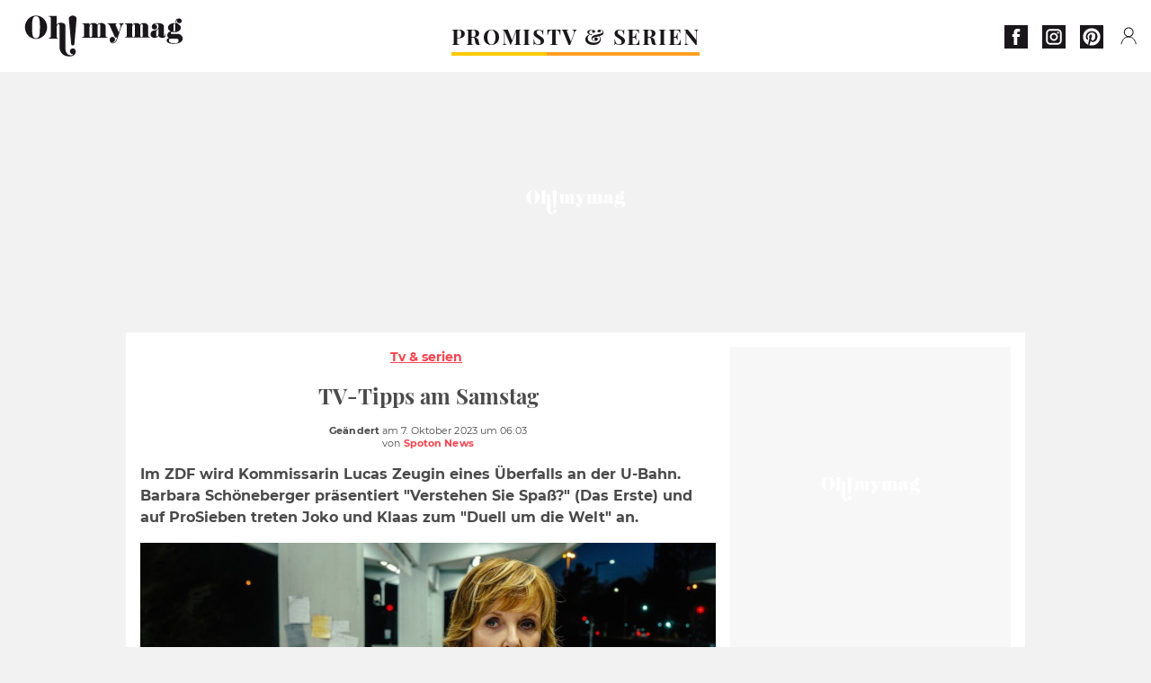

--- FILE ---
content_type: text/html; charset=UTF-8
request_url: https://www.ohmymag.de/tv-serien/tv-tipps-am-samstag_art24842.html
body_size: 62084
content:
 <!DOCTYPE html><html lang="de"><head prefix="og: http://ogp.me/ns# fb: http://ogp.me/ns/fb# article: http://ogp.me/ns/article#"><meta charset="UTF-8"/><meta name="viewport" content="width=device-width, initial-scale=1"><meta name="google-site-verification" content="rAef73cSudep0ILlbAZnQCZXKF7GYKYZ7MvhDNKKOwY" /><meta name="p:domain_verify" content="ed60dfd024b273098738c0d069e76a94"/><link rel="manifest" href="https://www.ohmymag.de/manifest.json"><meta name="theme-color" content="#f7434f"><link rel="shortcut icon" href="https://www.ohmymag.de/assets/img/favicons/omm/favicon.ico"><link rel="icon" type="image/svg+xml" href="https://www.ohmymag.de/assets/img/favicons/omm/favicon-16x16.svg"><link href="https://cdn.privacy-mgmt.com/" rel="preconnect" crossorigin="anonymous"><link href="https://ohmymag-de-v3.ohmymag.de" rel="preconnect" crossorigin="anonymous"><link href="https://www.googletagmanager.com" rel="preconnect" crossorigin><link href="https://securepubads.g.doubleclick.net/" rel="preconnect" crossorigin><link href="https://mcdp-chidc2.outbrain.com" rel="preconnect" crossorigin><link href="https://log.outbrainimg.com" rel="preconnect" crossorigin><link href="http://tr.outbrain.com/" rel="preconnect" crossorigin><link href="https://cherry.img.pmdstatic.net/" rel="preconnect" crossorigin><link href="https://cherry.img.pmdstatic.net/" rel="preconnect" crossorigin><link rel="preload" href="https://www.ohmymag.de/assets/fonts/Montserrat-Regular.woff2?display=swap" as="font" type="font/woff2" crossorigin="anonymous" /><link rel="preload" href="https://www.ohmymag.de/assets/fonts/Montserrat-Black.woff2?display=swap" as="font" type="font/woff2" crossorigin="anonymous" /><link rel="preload" href="https://www.ohmymag.de/assets/fonts/Montserrat-Bold.woff2?display=swap" as="font" type="font/woff2" crossorigin="anonymous" /><link rel="preload" href="https://www.ohmymag.de/assets/fonts/PlayfairDisplay-Bold.woff2?display=swap" as="font" type="font/woff2" crossorigin="anonymous" /><link rel="preload" href="https://www.ohmymag.de/assets/fonts/PlayfairDisplay-BlackItalic.woff2?display=swap" as="font" type="font/woff2" crossorigin="anonymous" /><link rel="preload" href="https://cherry.img.pmdstatic.net/fit/https.3A.2F.2Fimg.2Eohmymag.2Ede.2Fs3.2Fdeomm.2F1024.2Ftv-tipps.2Fdefault_2023-10-07_4dbe8ef3-4c17-4e07-9c96-02a14b0fe8d6.2Ejpeg/640x360/quality/80/thumbnail.jpg" media="(max-width: 820px)" as="image" fetchpriority="high"><link rel="preload" href="https://cherry.img.pmdstatic.net/fit/https.3A.2F.2Fimg.2Eohmymag.2Ede.2Fs3.2Fdeomm.2F1280.2Ftv-tipps.2Fdefault_2023-10-07_4dbe8ef3-4c17-4e07-9c96-02a14b0fe8d6.2Ejpeg/1280x720/quality/80/thumbnail.jpg" media="(min-width: 821px)" as="image" fetchpriority="high"><link rel="preconnect" href="https://www.ohmymag.de/xhr/popup/category" as="fetch" crossorigin="anonymous" ><link rel="preconnect" href="https://www.ohmymag.de/xhr/popup/contact" as="fetch" crossorigin="anonymous" ><link rel="stylesheet" href="https://www.ohmymag.de/assets/two/omm/common.css?t=b0cfa7c51c8b" /><link rel="stylesheet" href="https://www.ohmymag.de/assets/two/omm/article.css?t=42a3ff1d98e2" /><style> .promis { --theme-channel: #FDC900; } .tv-serien-co { --theme-channel: #ffa024; } </style><meta property="fb:app_id" content="158483417502010"><meta property="fb:admins" content="654691368"><meta property="fb:pages" content="998966263463586"><meta property="og:title" content="TV-Tipps am Samstag"><meta property="og:type" content="article"><meta property="og:image" content="https://cherry.img.pmdstatic.net/fit/https.3A.2F.2Fimg.2Eohmymag.2Ede.2Fs3.2Fdeomm.2F1280.2Ftv-tipps.2Fdefault_2023-10-07_4dbe8ef3-4c17-4e07-9c96-02a14b0fe8d6.2Ejpeg/1200x675/quality/80/thumbnail.jpg"><meta property="og:image:width" content="1200"><meta property="og:image:height" content="675"><meta property="og:url" content="https://www.ohmymag.de/tv-serien/tv-tipps-am-samstag_art24842.html"><meta property="og:description" content="Im ZDF wird Kommissarin Lucas Zeugin eines Überfalls an der U-Bahn. Barbara Schöneberger präsentiert &quot;Verstehen Sie Spaß?&quot; (Das Erste) und auf ProSieben treten Joko und K…"><meta property="og:locale" content="de_DE"><meta property="og:site_name" content="Ohmymag Deutschland"><meta property="article:published_time" content="2023-10-07T06:01:17+02:00"><meta property="article:modified_time" content="2023-10-07T06:03:17+02:00"><meta property="article:section" content="TV & Serien"><meta property="article:tag" content="TV-Tipps"><meta property="article:tag" content="Vorschau"><meta name="twitter:card" content="summary_large_image"><meta name="twitter:title" content="TV-Tipps am Samstag…"><meta name="twitter:description" content="Im ZDF wird Kommissarin Lucas Zeugin eines Überfalls an der U-Bahn. Barbara Schöneberger präsentiert &quot;Verstehen Sie Spaß?&quot; (Das Erste) und auf ProSieben treten Joko und K…"><meta name="twitter:image" content="https://cherry.img.pmdstatic.net/fit/https.3A.2F.2Fimg.2Eohmymag.2Ede.2Fs3.2Fdeomm.2F1280.2Ftv-tipps.2Fdefault_2023-10-07_4dbe8ef3-4c17-4e07-9c96-02a14b0fe8d6.2Ejpeg/1200x675/quality/80/thumbnail.jpg"><meta name="description" content="Im ZDF wird Kommissarin Lucas Zeugin eines Überfalls an der U-Bahn. Barbara Schöneberger präsentiert &quot;Verstehen Sie Spaß?&quot; (Das Erste) und auf ProSieben treten Joko und K…"><meta name="robots" content="index,follow,max-snippet:-1,max-image-preview:large,max-video-preview:-1"><meta name="news_keywords" content="TV-Tipps,Vorschau"><title>TV-Tipps am Samstag</title><link href="https://www.ohmymag.de/tv-serien/tv-tipps-am-samstag_art24842.html" rel="canonical"><script type="application/ld+json">{"@context":"https:\/\/schema.org","@type":"NewsArticle","headline":"TV-Tipps am Samstag","articleBody":"20:15 Uhr, ZDF, Kommissarin Lucas: Helden wie wir, KrimiWährend Ellen Lucas (Ulrike Kriener) in der U-Bahn sitzt, wird sie auf dem belebten Bahnsteig Zeugin eines Tumults. Ihr Zug fährt ab, während draußen eine Frau gegen zwei Männer um ihr Leben kämpft. Kurz darauf steht Kommissarin Lucas auf demselben Bahnsteig. Die Frau liegt tot vor ihr - ihr nächster Fall. Hätte Lucas sie retten können, wenn sie schneller reagiert hätte? Die Notbremse gezogen hätte? Dazwischengegangen wäre?20:15 Uhr, Das Erste, Verstehen Sie Spaß?, ShowBarbara Schöneberger präsentiert eine neue Ausgabe der großen Samstagabendshow. Im Mittelpunkt stehen neben den neuesten Spaßfilmen mit versteckter Kamera zahlreiche prominente Gäste, darunter Guido Maria Kretschmer, Hazel Brugger und Max Raabe mit dem Palastorchester, die den Titelsong von \"Babylon Berlin\" präsentieren werden.20:15 Uhr, RTL zwei, Inception, Sci-Fi-ThrillerDom Cobb (Leonardo DiCaprio) hat sich darauf spezialisiert, in die Träume von Industriellen einzudringen, ihnen Wirtschaftsgeheimnisse zu stehlen und gewinnbringend zu verkaufen. Der Großindustrielle Saito heuert Cobb für seinen letzten Job an: Diesmal soll er dem Konkurrenten des Auftraggebers eine schlechte Idee einpflanzen. Doch Cobb und sein Team stoßen bei dieser ungewöhnlichen Mission auf heftigen, lebensbedrohlichen Widerstand.20:15 Uhr, ProSieben, Das Duell um die Welt - Team Joko gegen Team Klaas, ShowDer epische Kampf um den Weltmeistertitel geht in eine neue Runde. Joko & Klaas duellieren sich in eigens zusammengestellten Teams rund um den Globus. Welches Team beweist Mut, Kraft und Willensstärke? Wer stellt für das Team seines Gegners die größten Herausforderungen? Die Reiserouten und Aufgaben werden jeweils durch den Gegner festgelegt. Die Entscheidungen über Triumph oder Niederlage fallen dann im Studio zwischen Joko & Klaas. Wer wird am Ende neuer Weltmeister?20:15 Uhr, RTL, Mario Barth live! Männer sind Frauen, manchmal aber auch... vielleicht, ComedyWer behält den Überblick, wenn in allen Lebensbereichen ständig hinterfragt wird, was man sagen, tun oder essen darf? Davon bleibt auch Mario Barth nicht verschont. In seinem aktuellen Bühnenprogramm teilt der Top-Comedian auf unnachahmliche Weise seine jüngsten Alltagsbeobachtungen mit dem Publikum. Ob die Begegnung mit der Powerveganerin beim Grillabend, das Chaos im Kreißsaal oder die Leiden als Beifahrer mit seiner Freundin am Steuer - Barth bringt sie alle auf seine humorvolle Art auf die Bühne.","author":{"@type":"Person","name":"Spoton News"},"publisher":{"@type":"Organization","name":"Ohmymag Deutschland","url":"https:\/\/www.ohmymag.de\/","logo":{"@type":"ImageObject","url":"https:\/\/www.ohmymag.de\/assets\/img\/omm.png"},"sameAs":["https:\/\/www.facebook.com\/OhmymagDE\/","https:\/\/www.instagram.com\/ohmymag.de\/","https:\/\/www.pinterest.com\/ohmymag_de\/"]},"image":{"@type":"ImageObject","url":"https:\/\/cherry.img.pmdstatic.net\/fit\/https.3A.2F.2Fimg.2Eohmymag.2Ede.2Fs3.2Fdeomm.2F1280.2Ftv-tipps.2Fdefault_2023-10-07_4dbe8ef3-4c17-4e07-9c96-02a14b0fe8d6.2Ejpeg\/1200x675\/quality\/80\/thumbnail.jpg","width":1200,"height":675},"mainEntityOfPage":{"@type":"WebPage","@id":"https:\/\/www.ohmymag.de\/tv-serien\/tv-tipps-am-samstag_art24842.html","breadcrumb":{"@type":"BreadcrumbList","itemListElement":[{"@type":"ListItem","position":1,"name":"TV & Serien","item":"https:\/\/www.ohmymag.de\/tv-serien"},{"@type":"ListItem","position":2,"name":"TV-Tipps","item":"https:\/\/www.ohmymag.de\/tag\/tv-tipps"}]}},"datePublished":"2023-10-07T06:01:17+02:00","url":"https:\/\/www.ohmymag.de\/tv-serien\/tv-tipps-am-samstag_art24842.html","thumbnailUrl":"https:\/\/cherry.img.pmdstatic.net\/fit\/https.3A.2F.2Fimg.2Eohmymag.2Ede.2Fs3.2Fdeomm.2F480.2Ftv-tipps.2Fdefault_2023-10-07_4dbe8ef3-4c17-4e07-9c96-02a14b0fe8d6.2Ejpeg\/480x270\/quality\/80\/thumbnail.jpg","articleSection":"TV & Serien","creator":{"@type":"Person","name":"Spoton News"},"keywords":["TV-Tipps","Vorschau"],"description":"Im ZDF wird Kommissarin Lucas Zeugin eines Überfalls an der U-Bahn. Barbara Schöneberger präsentiert \"Verstehen Sie Spaß?\" (Das Erste) und auf ProSieben treten Joko und Klaas zum \"Duell um die Welt\" an.","dateModified":"2023-10-07T06:03:17+02:00"}</script><script> window.cherryStore = { assetsPath: "https://www.ohmymag.de/assets/", imgPath: "https://www.ohmymag.de/assets/img/", environments: { pageName: "page-article", pageType: "type-text", ajax: !!"", device: "desktop", mobile: !!"", tablet: !!"", desktop: !!"1", bot: !!"", env: "prod", }, website: { abbr: "OMMDE", theme: "two", code_lang: "de_DE", country: "DE", lang: "de", host: "www.ohmymag.de", prefix: "omm", group: "Ohmymag", group_prefix: "omm", }, analytics: { dimensions: {"dimension2":"text","dimension3":"www","dimension5":24842,"dimension6":"TV Serien","dimension9":"web","dimension10":"Other","dimension16":"L","dimension17":5,"dimension24":"text","dimension26":"95fd9d68-c90d-476f-b99d-2adc521ee8a4"}, metrics: "", }, urls: { contact: "https://www.ohmymag.de/xhr/contact/", popup: "https://www.ohmymag.de/xhr/popup/", podcasts: "", }, trackings: {"ividence":false,"firefly":"\/\/fly.ohmymag.de\/","mediego":false,"mediarithmics":"pm-ohmymag-de","facebook":"1016216741814975","facebook_pages":"998966263463586","facebook_app_id":"158483417502010","facebook_admin_id":"654691368","twitter":"nygei","analytics":"UA-70272366-2","sticky":true,"ias":"10763","snapchat":"8c9e6c94-a168-47f9-930b-d1e003076be8","taboola":"1644220","tradedoubler":false,"adways":"2gbvkGd","mediametrie":false,"estatNetMeasur":false,"adrock":"f383a853-f205-46d2-9aa5-7a61812c5afe","squadata":false,"comscore":"19763370","skimlinks":false,"ab_tasty":false,"id5":"169","confiant":"NJJp-JaWVAuzzBULb9NCdlIRzgg","pandg":false,"searchconsole":"rAef73cSudep0ILlbAZnQCZXKF7GYKYZ7MvhDNKKOwY","outbrain":"006add8f2d8cc8a60e8f3b71463b028003,005cec9f7f96bae12feb6a8aa75c823f61,004c4e978a282f3d18936c48a35c31f2ce,00776e66133c6b9388e60c90fe660fd53d,00531bd4df222ae4c54cdf3d0fa682e916,004ff6c6be1239b288562e36a466c959bb,003891eec21b7ba5ff7a898aba53a6fe89,00c857bd48ada55aad1aea18c3281e585c,0066b802ec8bbf3c015dddbf270ba3c222,00677a82d708370adfed1ef0125c9a317b","criteo":false,"nonliCode":"1432","nonliUrl":"https:\/\/l.ohmymag.de\/sdk.js"}, pwa: {"enabled":"1"}, batch: {"vapidPublicKey":"BAcGHtDdCc0Qs6\/uG2mbmK07d7+UtdDIJyxAq6jcf5IrISrligI4jHioGiLzleN3UjwwLuvBn3e1u+Br9vnaaUg=","newsVapidPublicKey":"BIrXoG6bUmfJqdkAag5eSQOyMmSR0M7ygT+FuOg\/TkaN\/tuynCOALckwt\/YpEreWJCYpQpgMCmtb0haXsGPu0JY=","authKey":"2.q\/m8LADtsFmeGbQ2Qxt8R3r5SdHGMdzsmH5nX+NNALo=","newsAuthKey":"2.LQRfnf5caWJNG3ozIiTh\/mfWPSDm5dHPc2IGsWtc8TM=","subdomain":"ohmymag.de","newsSubdomain":"news.ohmymag.de","apiKey":"CA5402D278E543BB9F5C0E85712BBB21","newsApiKey":"BD0B5E9C997A464D99A96BA99A82C788","text":"Verpassen Sie keine unserer Neuigkeiten!","positiveSubBtnLabel":"Abonnieren Sie","negativeBtnLabel":"Nein danke","backgroundColor":"#f7434f","hoverBackgroundColor":"#f7434f","textColor":"#FFFFFF"}, gdpr: {"cdn":"https:\/\/ohmymag-de-v3.ohmymag.de","privacy_manager":"371922","notice_url":false,"confirmation":false,"consent_scroll":false}, pmc: {"env":false,"starter":false,"bookmark":false,"coreads":"https:\/\/tra.scds.pmdstatic.net\/advertising-core\/5\/core-ads.js","newsletter":false,"notifications":false}, abtest: {"enable":false,"conditions":null,"apply":false,"status":0}, isNewsDomain: 0 }; </script><script> cherryStore['article'] = { id: "24842", name: "TV\u002DTipps\u0020am\u0020Samstag", type: "text", url: "https://www.ohmymag.de/tv-serien/tv-tipps-am-samstag_art24842.html", description: "Im\u0020ZDF\u0020wird\u0020Kommissarin\u0020Lucas\u0020Zeugin\u0020eines\u0020\u00DCberfalls\u0020an\u0020der\u0020U\u002DBahn.\u0020Barbara\u0020Sch\u00F6neberger\u0020pr\u00E4sentiert\u0020\u0022Verstehen\u0020Sie\u0020Spa\u00DF\u003F\u0022\u0020\u0028Das\u0020Erste\u0029\u0020und\u0020auf\u0020ProSieben\u0020treten\u0020Joko\u0020und\u0020Klaas\u0020zum\u0020\u0022Duell\u0020um\u0020die\u0020Welt\u0022\u0020an.", publishDate: "2023-10-07T06:01:17+02:00", author: "Spoton News", category: { label: "TV &amp; Serien", slug: "tv-serien" }, firstTag: "TV-Tipps", urlSlug: "tv-tipps-am-samstag_art24842.html", brandSafety: false, keywords: [ "TV-Tipps","Vorschau" ], pictures: [ { url: 'https:https://img.ohmymag.de/s3/deomm/tv-tipps/default_2023-10-07_4dbe8ef3-4c17-4e07-9c96-02a14b0fe8d6.jpeg', height: 563, width: 1000 }, ], tags: [ {url: 'https://www.ohmymag.de/tag/tv-tipps', name: 'TV-Tipps', slug: 'tv-tipps'}, {url: 'https://www.ohmymag.de/tag/vorschau', name: 'Vorschau', slug: 'vorschau'}, ], scripts: {"urls":[],"inline":[]}, media: null, news: 0, player: false, canals: ["Bundle News","FlipBoard","Google Actualit\u00e9s","Opera News","Sony","Squid App","Upday","Verizon","Organique"], }; </script></head><body class="desktop page-article type-text" data-pmc-starter-conf='{"ua":"UA-70272366-2"}'><header class="header"><nav class="navbar"><ul class="navigation"><li><div class="navbar__button navbar__button--menu btn-menu"></div></li><li class="navbar__logo"><a href="https://www.ohmymag.de/" class="navbar__button navbar__button--logo" title="Ohmymag Deutschland"></a></li><li class="topbar"><div class="topbar__socials"><ul><li><a class="topbar__socials--facebook" title="Ohmymag Deutschland" target="_blank" rel="noopener nofollow" href="https://www.facebook.com/OhmymagDE/"></a></li><li><a class="topbar__socials--instagram" title="Ohmymag Deutschland" target="_blank" rel="noopener nofollow" href="https://www.instagram.com/ohmymag.de/"></a></li><li><a class="topbar__socials--pinterest" title="Ohmymag Deutschland" target="_blank" rel="noopener nofollow" href="https://www.pinterest.com/ohmymag_de/"></a></li></ul></div><div class="navbar__button navbar__button--pmc pmc-authentification" id="pmc-auth"><span>Connexion</span></div><div class="navbar__button navbar__button--pmc" id="pmc-account"><span>Mon compte</span><div class="navbar__button navbar__button--pmc__dropdown"><ul><li class="pmc-profile">Mon profil</li><li class="pmc-custom-link" data-path="bookmark">Mes favoris</li><li class="pmc-local-link" data-path="notifications">Notifications</li><li class="pmc-auth-logout">Déconnexion</li></ul></div></div></li></ul></nav><div class="popup popup-menu popup--close"><div class="popup__overlay"></div><nav class="menu-website"><ul class="menu-website__categories"><li class="menu-website__category menu-website__category--children promis"><a href="https://www.ohmymag.de/promis" class="menu-website__title" >PROMIS</a><div class="menu-website__button"></div><ul class="menu-website__subcategories"><li><a href="https://www.ohmymag.de/promis/deutschland" class="menu-website__subtitle" >DEUTSCHLAND</a></li><li><a href="https://www.ohmymag.de/promis/international" class="menu-website__subtitle" >INTERNATIONAL</a></li><li><a href="https://www.ohmymag.de/promis/royals" class="menu-website__subtitle" >ROYALS</a></li><li class="empty"></li></ul></li><li class="menu-website__category tv-serien-co"><a href="https://www.ohmymag.de/tv-serien" class="menu-website__title" >TV &amp; SERIEN </a><div class="menu-website__button"></div></li></ul><ul class="menu-website__links"><li class="menu-website--newsletter"><div class="menu-website__link newsletter-open" data-origin="menu">Newsletter</div></li><li><a class="menu-website__link" href="https://www.ohmymag.de/about-us.html">Über uns</a></li><li><a class="menu-website__link" href="https://www.prismamedia.com/terms-de/" target="_blank">Impressum</a></li><li><div class="menu-website__link popup-contact--trigger">Kontakt</div></li></ul></nav></div></header><div class="special" id="special-container"><div class="ads-core-placer" id="special" data-ads-core='{"device": "desktop,tablet,mobile", "type": "Out-Of-Banner"}'></div></div><div class="data_tester" id="data_tester-container"><div class="ads-core-placer" id="data_tester" data-ads-core='{"device": "desktop,tablet,mobile", "type": "Out-Of-Banner2"}'></div></div><div class="interstitial" id="interstitial-container"><div class="ads-core-placer" id="interstitial" data-ads-core='{"device": "desktop,tablet,mobile", "type": "Postitiel"}'></div></div><div class="postitiel_v2" id="postitiel_v2-container"><div class="ads-core-placer" id="postitiel_v2" data-ads-core='{"device": "desktop,tablet,mobile", "type": "Postitiel_V2"}'></div></div><div class="footer-web" id="footer_web-container"><div class="ads-core-placer" id="footer_web" data-ads-core='{"device": "desktop,tablet,mobile", "type": "footer-web"}'></div></div><section id="corps" class="article-container navbar--fix"><div class="coreads-skin-wrapper"><div class="placeholder-ad placeholder-ad--banner desktop-ad tablet-ad" id="banner-container"><div class="ads-core-placer" id="banner" data-ads-core='{"device": "desktop,tablet", "type": "Banniere-Haute"}'></div></div></div><article class="site_content post article layout-grid " data-id="24842" data-bone-id="95fd9d68-c90d-476f-b99d-2adc521ee8a4"><div class="layout-grid__inner post-grid-order"><div data-grid-order="content" class="layout-grid__cell layout-grid__cell--span-8-desktop"><div class="post-breadcrumb"><nav class="breadcrumb"><a href="https://www.ohmymag.de/tv-serien">Tv &amp; serien</a></nav></div><h1 class="post-title">TV-Tipps am Samstag</h1><div class="post-author"><div><div><span class="post-author--bold">Geändert </span><span><time datetime="2023-10-07T06:03:17+02:00">am 7. Oktober 2023 um 06:03</time></span></div><span class="post-author"> von </span><span class="post-author--nickname">Spoton News </span></div></div><div class="post-summary"><p>Im ZDF wird Kommissarin Lucas Zeugin eines Überfalls an der U-Bahn. Barbara Schöneberger präsentiert "Verstehen Sie Spaß?" (Das Erste) und auf ProSieben treten Joko und Klaas zum "Duell um die Welt" an.</p></div><figure class="post-figure"><picture><source srcset="https://cherry.img.pmdstatic.net/fit/https.3A.2F.2Fimg.2Eohmymag.2Ede.2Fs3.2Fdeomm.2F1024.2Ftv-tipps.2Fdefault_2023-10-07_4dbe8ef3-4c17-4e07-9c96-02a14b0fe8d6.2Ejpeg/640x360/quality/80/thumbnail.jpg 1x" media="(max-width: 820px)"><source srcset="https://cherry.img.pmdstatic.net/fit/https.3A.2F.2Fimg.2Eohmymag.2Ede.2Fs3.2Fdeomm.2F1280.2Ftv-tipps.2Fdefault_2023-10-07_4dbe8ef3-4c17-4e07-9c96-02a14b0fe8d6.2Ejpeg/1280x720/quality/80/thumbnail.jpg 1x" media="(min-width: 821px)"><img srcset="https://cherry.img.pmdstatic.net/fit/https.3A.2F.2Fimg.2Eohmymag.2Ede.2Fs3.2Fdeomm.2F1024.2Ftv-tipps.2Fdefault_2023-10-07_4dbe8ef3-4c17-4e07-9c96-02a14b0fe8d6.2Ejpeg/640x360/quality/80/thumbnail.jpg" alt="TV-Tipps am Samstag" class="post-figure__img" src="[data-uri]"></picture><div class="post-figure__copyright">&copy; ZDF/Hendrik Heiden</div><figcaption class="post-figure__title">TV-Tipps am Samstag</figcaption></figure><div class="layout-grid__cell"></div><div class="post-social"><div class="button-share"><div class="button-share__bar"><a href="https://www.facebook.com/sharer/sharer.php?u=https%3A%2F%2Fwww.ohmymag.de%2Ftv-serien%2Ftv-tipps-am-samstag_art24842.html" rel="nofollow noopener" target="_blank" class="button-share__media button-share__media--facebook" data-share="facebook" title="Auf Facebook teilen"></a><a href="mailto:?subject=TV-Tipps am Samstag&amp;body=https%3A%2F%2Fwww.ohmymag.de%2Ftv-serien%2Ftv-tipps-am-samstag_art24842.html" rel="nofollow noopener" class="button-share__media button-share__media--mail" data-share="mail" title="Als Mail versenden"></a><a href="https://www.beloud.com/share?url=https%3A%2F%2Fwww.ohmymag.de%2Ftv-serien%2Ftv-tipps-am-samstag_art24842.html" rel="nofollow noopener" target="_blank" class="button-share__media button-share__media--beloud" data-share="beloud" title="Auf Flipboard teilen"></a><a href="https://twitter.com/share?text=TV-Tipps+am+Samstag&amp;url=https%3A%2F%2Fwww.ohmymag.de%2Ftv-serien%2Ftv-tipps-am-samstag_art24842.html&amp;via=Ohmymag+Deutschland" rel="nofollow noopener" target="_blank" class="button-share__media button-share__media--twitter" data-share="twitter" title="Tweeter"></a><a href="https://pinterest.com/pin/create/button/?url=https%3A%2F%2Fwww.ohmymag.de%2Ftv-serien%2Ftv-tipps-am-samstag_art24842.html&amp;media=https%3A%2F%2Fimg.ohmymag.de%2Fs3%2Fdeomm%2F1024%2Ftv-tipps%2Fdefault_2023-10-07_4dbe8ef3-4c17-4e07-9c96-02a14b0fe8d6.jpeg&amp;description=TV-Tipps+am+Samstag" rel="nofollow noopener" data-pin-custom="true" target="_blank" class="button-share__media button-share__media--pinterest" data-share="pinterest" title="Pin it"></a></div></div></div><div class="placeholder-ad placeholder-ad--pave mobile-ad" id="pave_haut_mobile-container"><div class="ads-core-placer" id="pave_haut_mobile" data-ads-core='{"device": "mobile", "type": "Pave-Haut"}'></div></div><div class="post-body post-body__content"><h2 id="btvfv">20:15 Uhr, ZDF, Kommissarin Lucas: Helden wie wir, Krimi</h2><p class="first-paragraph">Während Ellen Lucas (Ulrike Kriener) in der U-Bahn sitzt, wird sie auf dem belebten Bahnsteig Zeugin eines Tumults. Ihr Zug fährt ab, während draußen eine Frau gegen zwei Männer um ihr Leben kämpft. Kurz darauf steht Kommissarin Lucas auf demselben Bahnsteig. Die Frau liegt tot vor ihr - ihr nächster Fall. Hätte Lucas sie retten können, wenn sie schneller reagiert hätte? Die Notbremse gezogen hätte? Dazwischengegangen wäre?</p><h2 id="38kc7">20:15 Uhr, Das Erste, Verstehen Sie Spaß?, Show</h2><p>Barbara Schöneberger präsentiert eine neue Ausgabe der großen Samstagabendshow. Im Mittelpunkt stehen neben den neuesten Spaßfilmen mit versteckter Kamera zahlreiche prominente Gäste, darunter Guido Maria Kretschmer, Hazel Brugger und Max Raabe mit dem Palastorchester, die den Titelsong von "Babylon Berlin" präsentieren werden.</p><div class="placeholder-ad placeholder-ad--intext mobile-ad" id="pave_content_mobile-container"><div class="ads-core-placer" id="pave_content_mobile" data-ads-core='{"device": "mobile", "type": "Pave-Haut2"}'></div></div><h2 id="41ikd">20:15 Uhr, RTL zwei, Inception, Sci-Fi-Thriller</h2><p>Dom Cobb (Leonardo DiCaprio) hat sich darauf spezialisiert, in die Träume von Industriellen einzudringen, ihnen Wirtschaftsgeheimnisse zu stehlen und gewinnbringend zu verkaufen. Der Großindustrielle Saito heuert Cobb für seinen letzten Job an: Diesmal soll er dem Konkurrenten des Auftraggebers eine schlechte Idee einpflanzen. Doch Cobb und sein Team stoßen bei dieser ungewöhnlichen Mission auf heftigen, lebensbedrohlichen Widerstand.</p><h2 id="45ll2">20:15 Uhr, ProSieben, Das Duell um die Welt - Team Joko gegen Team Klaas, Show</h2><div class="placeholder-ad placeholder-ad--intext desktop-ad tablet-ad" id="pave_content_desktop-container"><div class="ads-core-placer" id="pave_content_desktop" data-ads-core='{"device": "desktop,tablet", "type": "Pave-Haut2-Desktop"}'></div></div><p>Der epische Kampf um den Weltmeistertitel geht in eine neue Runde. Joko & Klaas duellieren sich in eigens zusammengestellten Teams rund um den Globus. Welches Team beweist Mut, Kraft und Willensstärke? Wer stellt für das Team seines Gegners die größten Herausforderungen? Die Reiserouten und Aufgaben werden jeweils durch den Gegner festgelegt. Die Entscheidungen über Triumph oder Niederlage fallen dann im Studio zwischen Joko & Klaas. Wer wird am Ende neuer Weltmeister?</p><div class="placeholder-ad placeholder-ad--intext mobile-ad" id="pave_content_mobile1-container"><div class="ads-core-placer" id="pave_content_mobile1" data-ads-core='{"device": "mobile", "type": "Pave-Haut2"}'></div></div><h2 id="fo9if">20:15 Uhr, RTL, Mario Barth live! Männer sind Frauen, manchmal aber auch... vielleicht, Comedy</h2><p>Wer behält den Überblick, wenn in allen Lebensbereichen ständig hinterfragt wird, was man sagen, tun oder essen darf? Davon bleibt auch Mario Barth nicht verschont. In seinem aktuellen Bühnenprogramm teilt der Top-Comedian auf unnachahmliche Weise seine jüngsten Alltagsbeobachtungen mit dem Publikum. Ob die Begegnung mit der Powerveganerin beim Grillabend, das Chaos im Kreißsaal oder die Leiden als Beifahrer mit seiner Freundin am Steuer - Barth bringt sie alle auf seine humorvolle Art auf die Bühne.</p></div><div class="tags"><div class="tags-container"><a href="https://www.ohmymag.de/tag/tv-tipps" class="tags-button">TV-Tipps</a><a href="https://www.ohmymag.de/tag/vorschau" class="tags-button">Vorschau</a></div></div><div class="post-figure post-figure--next"><picture><source srcset="https://cherry.img.pmdstatic.net/fit/https.3A.2F.2Fimg.2Eohmymag.2Ede.2Fs3.2Fdeomm.2F480.2Ftv-tipps.2Fdefault_2024-01-06_8e143ce6-de8c-48ad-bf88-a4bedf7be7ac.2Ejpeg/480x270/quality/80/thumbnail.jpg 1x, https://cherry.img.pmdstatic.net/fit/https.3A.2F.2Fimg.2Eohmymag.2Ede.2Fs3.2Fdeomm.2F1024.2Ftv-tipps.2Fdefault_2024-01-06_8e143ce6-de8c-48ad-bf88-a4bedf7be7ac.2Ejpeg/960x540/quality/80/thumbnail.jpg 2x" media="(max-width: 480px)"><source srcset="https://cherry.img.pmdstatic.net/fit/https.3A.2F.2Fimg.2Eohmymag.2Ede.2Fs3.2Fdeomm.2F1024.2Ftv-tipps.2Fdefault_2024-01-06_8e143ce6-de8c-48ad-bf88-a4bedf7be7ac.2Ejpeg/800x450/quality/80/thumbnail.jpg 1x, https://cherry.img.pmdstatic.net/fit/https.3A.2F.2Fimg.2Eohmymag.2Ede.2Fs3.2Fdeomm.2F1280.2Ftv-tipps.2Fdefault_2024-01-06_8e143ce6-de8c-48ad-bf88-a4bedf7be7ac.2Ejpeg/1600x900/quality/80/thumbnail.jpg 2x" media="(max-width: 839px)"><source srcset="https://cherry.img.pmdstatic.net/fit/https.3A.2F.2Fimg.2Eohmymag.2Ede.2Fs3.2Fdeomm.2F1024.2Ftv-tipps.2Fdefault_2024-01-06_8e143ce6-de8c-48ad-bf88-a4bedf7be7ac.2Ejpeg/640x360/quality/80/thumbnail.jpg 1x, https://cherry.img.pmdstatic.net/fit/https.3A.2F.2Fimg.2Eohmymag.2Ede.2Fs3.2Fdeomm.2F1280.2Ftv-tipps.2Fdefault_2024-01-06_8e143ce6-de8c-48ad-bf88-a4bedf7be7ac.2Ejpeg/1280x720/quality/80/thumbnail.jpg 2x" media="(min-width: 840px)"><img srcset="https://cherry.img.pmdstatic.net/fit/https.3A.2F.2Fimg.2Eohmymag.2Ede.2Fs3.2Fdeomm.2F480.2Ftv-tipps.2Fdefault_2024-01-06_8e143ce6-de8c-48ad-bf88-a4bedf7be7ac.2Ejpeg/480x270/quality/80/thumbnail.jpg" alt="TV-Tipps am Samstag" class="post-figure__img" loading="lazy" src="[data-uri]"></picture><a class="post-figure__text" data-title="Nächster Artikel" href="https://www.ohmymag.de/tv-serien/tv-tipps-am-samstag_art27164.html"> TV-Tipps am Samstag </a></div><div id="outbrain" class="placeholder-ad--outbrain"><div class="OUTBRAIN" data-src="https://www.ohmymag.de/tv-serien/tv-tipps-am-samstag_art24842.html" data-widget-id="AR_5"></div></div><div class="placeholder-ad placeholder-ad--pave mobile-ad" id="pave_bas_mobile-container"><div class="ads-core-placer" id="pave_bas_mobile" data-ads-core='{"device": "mobile", "type": "Pave-Bas"}'></div></div><div class="related"><div class="related__title">Auch interessant</div><div class="card-related--scroll"><article><div class="card-two card-two--top tv-serien card__seo"><div class="card-two--thumbnail"><div class="card-two--thumbnail--type article-type-icon article-type-icon--text"></div><img class="card-two--thumbnail--img" src="[data-uri]" srcset="https://cherry.img.pmdstatic.net/fit/https.3A.2F.2Fimg.2Eohmymag.2Ede.2Fs3.2Fdeomm.2F250.2Ftv-tipps.2Fdefault_2024-02-10_1a659fbb-23f0-4a50-b4bc-60395629305a.2Ejpeg/148x90/quality/80/thumbnail.jpg 1x, https://cherry.img.pmdstatic.net/fit/https.3A.2F.2Fimg.2Eohmymag.2Ede.2Fs3.2Fdeomm.2F300.2Ftv-tipps.2Fdefault_2024-02-10_1a659fbb-23f0-4a50-b4bc-60395629305a.2Ejpeg/296x180/quality/80/thumbnail.jpg 2x" loading="lazy" width="148" height="90" alt="München Mord, Das Duell um die Welt, ..."></div><div class="card-two__content"><div class="card-two__content--tags "><span> TV &amp; Serien, TV-Tipps </span></div><div class="card-two__content--title"><a class="card-two--article-url" href="https://www.ohmymag.de/tv-serien/tv-tipps-am-samstag_art28140.html">München Mord, Das Duell um die Welt, ...</a></div></div></div></article><article><div class="card-two card-two--top tv-serien card__seo"><div class="card-two--thumbnail"><div class="card-two--thumbnail--type article-type-icon article-type-icon--text"></div><img class="card-two--thumbnail--img" src="[data-uri]" srcset="https://cherry.img.pmdstatic.net/fit/https.3A.2F.2Fimg.2Eohmymag.2Ede.2Fs3.2Fdeomm.2F250.2Ftv-tipps.2Fdefault_2023-04-08_fb065df4-bfdb-4b42-972c-d61d0a7caab5.2Ejpeg/148x90/quality/80/thumbnail.jpg 1x, https://cherry.img.pmdstatic.net/fit/https.3A.2F.2Fimg.2Eohmymag.2Ede.2Fs3.2Fdeomm.2F300.2Ftv-tipps.2Fdefault_2023-04-08_fb065df4-bfdb-4b42-972c-d61d0a7caab5.2Ejpeg/296x180/quality/80/thumbnail.jpg 2x" loading="lazy" width="148" height="90" alt="Marie Brand, The Masked Singer, ..."></div><div class="card-two__content"><div class="card-two__content--tags "><span> TV &amp; Serien, TV-Tipps </span></div><div class="card-two__content--title"><a class="card-two--article-url" href="https://www.ohmymag.de/tv-serien/tv-tipps-am-samstag_art20742.html">Marie Brand, The Masked Singer, ...</a></div></div></div></article><article><div class="card-two card-two--top tv-serien card__seo"><div class="card-two--thumbnail"><div class="card-two--thumbnail--type article-type-icon article-type-icon--text"></div><img class="card-two--thumbnail--img" src="[data-uri]" srcset="https://cherry.img.pmdstatic.net/fit/https.3A.2F.2Fimg.2Eohmymag.2Ede.2Fs3.2Fdeomm.2F250.2Ftv-tipps.2Fdefault_2023-12-16_19fd4d10-27d4-47e5-9556-43ed34b87056.2Ejpeg/148x90/quality/80/thumbnail.jpg 1x, https://cherry.img.pmdstatic.net/fit/https.3A.2F.2Fimg.2Eohmymag.2Ede.2Fs3.2Fdeomm.2F300.2Ftv-tipps.2Fdefault_2023-12-16_19fd4d10-27d4-47e5-9556-43ed34b87056.2Ejpeg/296x180/quality/80/thumbnail.jpg 2x" loading="lazy" width="148" height="90" alt="Verstehen Sie Spaß?, Stralsund, ..."></div><div class="card-two__content"><div class="card-two__content--tags "><span> TV &amp; Serien, TV-Tipps </span></div><div class="card-two__content--title"><a class="card-two--article-url" href="https://www.ohmymag.de/tv-serien/tv-tipps-am-samstag_art26671.html">Verstehen Sie Spaß?, Stralsund, ...</a></div></div></div></article><article><div class="card-two card-two--top tv-serien card__seo"><div class="card-two--thumbnail"><div class="card-two--thumbnail--type article-type-icon article-type-icon--text"></div><img class="card-two--thumbnail--img" src="[data-uri]" srcset="https://cherry.img.pmdstatic.net/fit/https.3A.2F.2Fimg.2Eohmymag.2Ede.2Fs3.2Fdeomm.2F250.2Ftv-tipps.2Fdefault_2023-06-03_21af8cd6-e7fc-4aea-968a-c64e104b62ab.2Ejpeg/148x90/quality/80/thumbnail.jpg 1x, https://cherry.img.pmdstatic.net/fit/https.3A.2F.2Fimg.2Eohmymag.2Ede.2Fs3.2Fdeomm.2F300.2Ftv-tipps.2Fdefault_2023-06-03_21af8cd6-e7fc-4aea-968a-c64e104b62ab.2Ejpeg/296x180/quality/80/thumbnail.jpg 2x" loading="lazy" width="148" height="90" alt="Landkrimi, RTL Samstag Nacht, ..."></div><div class="card-two__content"><div class="card-two__content--tags "><span> TV &amp; Serien, TV-Tipps </span></div><div class="card-two__content--title"><a class="card-two--article-url" href="https://www.ohmymag.de/tv-serien/tv-tipps-am-samstag_art22094.html">Landkrimi, RTL Samstag Nacht, ...</a></div></div></div></article></div></div><div class="related related__post"><div class="related__title">Mehr</div><div class="layout-grid"><div class="layout-grid__inner"><article class="layout-grid__cell layout-grid__cell--span-6-desktop layout-grid__cell--span-4-phone"><div class="card-two card-two--feed card__seo tv-serien "><div class="card-two--thumbnail"><div class="card-two--thumbnail--type article-type-icon article-type-icon--text"></div><img class="card-two--thumbnail--img" src="[data-uri]" srcset="https://cherry.img.pmdstatic.net/fit/https.3A.2F.2Fimg.2Eohmymag.2Ede.2Fs3.2Fdeomm.2F125.2Ftv-tipps.2Fdefault_2023-12-09_1dac0815-936e-410c-ae9b-94a75f4f5d0d.2Ejpeg/120x70/quality/80/thumbnail.jpg 1x, https://cherry.img.pmdstatic.net/fit/https.3A.2F.2Fimg.2Eohmymag.2Ede.2Fs3.2Fdeomm.2F250.2Ftv-tipps.2Fdefault_2023-12-09_1dac0815-936e-410c-ae9b-94a75f4f5d0d.2Ejpeg/240x140/quality/80/thumbnail.jpg 2x" loading="lazy" width="120" height="70" alt="Die Saat, Ein Herz für Kinder, ..."></div><div class="card-two__content"><div class="card-two__content--tags "><span> TV &amp; Serien, TV-Tipps </span></div><div class="card-two__content--title"><a class="card-two--article-url" href="https://www.ohmymag.de/tv-serien/tv-tipps-am-samstag_art26474.html">Die Saat, Ein Herz für Kinder, ...</a></div></div></div></article><article class="layout-grid__cell layout-grid__cell--span-6-desktop layout-grid__cell--span-4-phone"><div class="card-two card-two--feed card__seo tv-serien "><div class="card-two--thumbnail"><div class="card-two--thumbnail--type article-type-icon article-type-icon--text"></div><img class="card-two--thumbnail--img" src="[data-uri]" srcset="https://cherry.img.pmdstatic.net/fit/https.3A.2F.2Fimg.2Eohmymag.2Ede.2Fs3.2Fdeomm.2F125.2Ftv-tipps.2Fdefault_2023-05-13_b80df9e4-e51f-4066-9586-0325aedd5c0d.2Ejpeg/120x70/quality/80/thumbnail.jpg 1x, https://cherry.img.pmdstatic.net/fit/https.3A.2F.2Fimg.2Eohmymag.2Ede.2Fs3.2Fdeomm.2F250.2Ftv-tipps.2Fdefault_2023-05-13_b80df9e4-e51f-4066-9586-0325aedd5c0d.2Ejpeg/240x140/quality/80/thumbnail.jpg 2x" loading="lazy" width="120" height="70" alt="Eurovision Song Contest 2023, ..."></div><div class="card-two__content"><div class="card-two__content--tags "><span> TV &amp; Serien, TV-Tipps </span></div><div class="card-two__content--title"><a class="card-two--article-url" href="https://www.ohmymag.de/tv-serien/tv-tipps-am-samstag_art21619.html">Eurovision Song Contest 2023, ...</a></div></div></div></article><article class="layout-grid__cell layout-grid__cell--span-6-desktop layout-grid__cell--span-4-phone"><div class="card-two card-two--feed card__seo tv-serien "><div class="card-two--thumbnail"><div class="card-two--thumbnail--type article-type-icon article-type-icon--text"></div><img class="card-two--thumbnail--img" src="[data-uri]" srcset="https://cherry.img.pmdstatic.net/fit/https.3A.2F.2Fimg.2Eohmymag.2Ede.2Fs3.2Fdeomm.2F125.2Ftv-tipps.2Fdefault_2023-10-21_976722fc-754e-422e-90e6-fb1f12382952.2Ejpeg/120x70/quality/80/thumbnail.jpg 1x, https://cherry.img.pmdstatic.net/fit/https.3A.2F.2Fimg.2Eohmymag.2Ede.2Fs3.2Fdeomm.2F250.2Ftv-tipps.2Fdefault_2023-10-21_976722fc-754e-422e-90e6-fb1f12382952.2Ejpeg/240x140/quality/80/thumbnail.jpg 2x" loading="lazy" width="120" height="70" alt="Helen Dorn, Schlagerbooom 2023, ..."></div><div class="card-two__content"><div class="card-two__content--tags "><span> TV &amp; Serien, TV-Tipps </span></div><div class="card-two__content--title"><a class="card-two--article-url" href="https://www.ohmymag.de/tv-serien/tv-tipps-am-samstag_art25195.html">Helen Dorn, Schlagerbooom 2023, ...</a></div></div></div></article><article class="layout-grid__cell layout-grid__cell--span-6-desktop layout-grid__cell--span-4-phone"><div class="card-two card-two--feed card__seo tv-serien "><div class="card-two--thumbnail"><div class="card-two--thumbnail--type article-type-icon article-type-icon--text"></div><img class="card-two--thumbnail--img" src="[data-uri]" srcset="https://cherry.img.pmdstatic.net/fit/https.3A.2F.2Fimg.2Eohmymag.2Ede.2Fs3.2Fdeomm.2F125.2Ftv-tipps.2Fdefault_2023-08-19_1e41b442-343d-4ae9-ab5e-7a3ecd002100.2Ejpeg/120x70/quality/80/thumbnail.jpg 1x, https://cherry.img.pmdstatic.net/fit/https.3A.2F.2Fimg.2Eohmymag.2Ede.2Fs3.2Fdeomm.2F250.2Ftv-tipps.2Fdefault_2023-08-19_1e41b442-343d-4ae9-ab5e-7a3ecd002100.2Ejpeg/240x140/quality/80/thumbnail.jpg 2x" loading="lazy" width="120" height="70" alt="Maleficent, Gefragt - Gejagt, ..."></div><div class="card-two__content"><div class="card-two__content--tags "><span> TV &amp; Serien, TV-Tipps </span></div><div class="card-two__content--title"><a class="card-two--article-url" href="https://www.ohmymag.de/tv-serien/tv-tipps-am-samstag_art23738.html">Maleficent, Gefragt - Gejagt, ...</a></div></div></div></article><article class="layout-grid__cell layout-grid__cell--span-6-desktop layout-grid__cell--span-4-phone"><div class="card-two card-two--feed card__seo tv-serien "><div class="card-two--thumbnail"><div class="card-two--thumbnail--type article-type-icon article-type-icon--text"></div><img class="card-two--thumbnail--img" src="[data-uri]" srcset="https://cherry.img.pmdstatic.net/fit/https.3A.2F.2Fimg.2Eohmymag.2Ede.2Fs3.2Fdeomm.2F125.2Ftv-tipps.2Fdefault_2023-10-14_5b0a6423-839a-45a4-9fd9-8300e8080569.2Ejpeg/120x70/quality/80/thumbnail.jpg 1x, https://cherry.img.pmdstatic.net/fit/https.3A.2F.2Fimg.2Eohmymag.2Ede.2Fs3.2Fdeomm.2F250.2Ftv-tipps.2Fdefault_2023-10-14_5b0a6423-839a-45a4-9fd9-8300e8080569.2Ejpeg/240x140/quality/80/thumbnail.jpg 2x" loading="lazy" width="120" height="70" alt="Wilsberg, Scheidung für Anfänger, ..."></div><div class="card-two__content"><div class="card-two__content--tags "><span> TV &amp; Serien, TV-Tipps </span></div><div class="card-two__content--title"><a class="card-two--article-url" href="https://www.ohmymag.de/tv-serien/tv-tipps-am-samstag_art24999.html">Wilsberg, Scheidung für Anfänger, ...</a></div></div></div></article><article class="layout-grid__cell layout-grid__cell--span-6-desktop layout-grid__cell--span-4-phone"><div class="card-two card-two--feed card__seo tv-serien "><div class="card-two--thumbnail"><div class="card-two--thumbnail--type article-type-icon article-type-icon--text"></div><img class="card-two--thumbnail--img" src="[data-uri]" srcset="https://cherry.img.pmdstatic.net/fit/https.3A.2F.2Fimg.2Eohmymag.2Ede.2Fs3.2Fdeomm.2F125.2Ftv-tipps.2Fdefault_2023-11-25_dc174b66-126f-4310-afb2-073dd322ab72.2Ejpeg/120x70/quality/80/thumbnail.jpg 1x, https://cherry.img.pmdstatic.net/fit/https.3A.2F.2Fimg.2Eohmymag.2Ede.2Fs3.2Fdeomm.2F250.2Ftv-tipps.2Fdefault_2023-11-25_dc174b66-126f-4310-afb2-073dd322ab72.2Ejpeg/240x140/quality/80/thumbnail.jpg 2x" loading="lazy" width="120" height="70" alt="Wetten, dass..?, Last Christmas, ..."></div><div class="card-two__content"><div class="card-two__content--tags "><span> TV &amp; Serien, TV-Tipps </span></div><div class="card-two__content--title"><a class="card-two--article-url" href="https://www.ohmymag.de/tv-serien/tv-tipps-am-samstag_art26105.html">Wetten, dass..?, Last Christmas, ...</a></div></div></div></article><article class="layout-grid__cell layout-grid__cell--span-6-desktop layout-grid__cell--span-4-phone"><div class="card-two card-two--feed card__seo tv-serien "><div class="card-two--thumbnail"><div class="card-two--thumbnail--type article-type-icon article-type-icon--text"></div><img class="card-two--thumbnail--img" src="[data-uri]" srcset="https://cherry.img.pmdstatic.net/fit/https.3A.2F.2Fimg.2Eohmymag.2Ede.2Fs3.2Fdeomm.2F125.2Ftv-tipps.2Fdefault_2023-12-02_03ce1769-3b03-4213-9a73-0b0d4f4515e3.2Ejpeg/120x70/quality/80/thumbnail.jpg 1x, https://cherry.img.pmdstatic.net/fit/https.3A.2F.2Fimg.2Eohmymag.2Ede.2Fs3.2Fdeomm.2F250.2Ftv-tipps.2Fdefault_2023-12-02_03ce1769-3b03-4213-9a73-0b0d4f4515e3.2Ejpeg/240x140/quality/80/thumbnail.jpg 2x" loading="lazy" width="120" height="70" alt="Das Adventsfest der 100.000 Lichter, ..."></div><div class="card-two__content"><div class="card-two__content--tags "><span> TV &amp; Serien, TV-Tipps </span></div><div class="card-two__content--title"><a class="card-two--article-url" href="https://www.ohmymag.de/tv-serien/tv-tipps-am-samstag_art26286.html">Das Adventsfest der 100.000 Lichter, ...</a></div></div></div></article><article class="layout-grid__cell layout-grid__cell--span-6-desktop layout-grid__cell--span-4-phone"><div class="card-two card-two--feed card__seo tv-serien "><div class="card-two--thumbnail"><div class="card-two--thumbnail--type article-type-icon article-type-icon--text"></div><img class="card-two--thumbnail--img" src="[data-uri]" srcset="https://cherry.img.pmdstatic.net/fit/https.3A.2F.2Fimg.2Eohmymag.2Ede.2Fs3.2Fdeomm.2F125.2Ftv-tipps.2Fdefault_2023-04-15_bf0f443d-30c7-44c5-8739-7b9d4a0cd818.2Ejpeg/120x70/quality/80/thumbnail.jpg 1x, https://cherry.img.pmdstatic.net/fit/https.3A.2F.2Fimg.2Eohmymag.2Ede.2Fs3.2Fdeomm.2F250.2Ftv-tipps.2Fdefault_2023-04-15_bf0f443d-30c7-44c5-8739-7b9d4a0cd818.2Ejpeg/240x140/quality/80/thumbnail.jpg 2x" loading="lazy" width="120" height="70" alt="Conti - Meine zwei Gesichter, ..."></div><div class="card-two__content"><div class="card-two__content--tags "><span> TV &amp; Serien, TV-Tipps </span></div><div class="card-two__content--title"><a class="card-two--article-url" href="https://www.ohmymag.de/tv-serien/tv-tipps-am-samstag_art20904.html">Conti - Meine zwei Gesichter, ...</a></div></div></div></article><article class="layout-grid__cell layout-grid__cell--span-6-desktop layout-grid__cell--span-4-phone"><div class="card-two card-two--feed card__seo tv-serien "><div class="card-two--thumbnail"><div class="card-two--thumbnail--type article-type-icon article-type-icon--text"></div><img class="card-two--thumbnail--img" src="[data-uri]" srcset="https://cherry.img.pmdstatic.net/fit/https.3A.2F.2Fimg.2Eohmymag.2Ede.2Fs3.2Fdeomm.2F125.2Ftv-tipps.2Fdefault_2023-08-26_3a7ee6d6-a394-481f-b907-4aecfa301a1c.2Ejpeg/120x70/quality/80/thumbnail.jpg 1x, https://cherry.img.pmdstatic.net/fit/https.3A.2F.2Fimg.2Eohmymag.2Ede.2Fs3.2Fdeomm.2F250.2Ftv-tipps.2Fdefault_2023-08-26_3a7ee6d6-a394-481f-b907-4aecfa301a1c.2Ejpeg/240x140/quality/80/thumbnail.jpg 2x" loading="lazy" width="120" height="70" alt="In Wahrheit, Duell um die Welt, ..."></div><div class="card-two__content"><div class="card-two__content--tags "><span> TV &amp; Serien, TV-Tipps </span></div><div class="card-two__content--title"><a class="card-two--article-url" href="https://www.ohmymag.de/tv-serien/tv-tipps-am-samstag_art23889.html">In Wahrheit, Duell um die Welt, ...</a></div></div></div></article><article class="layout-grid__cell layout-grid__cell--span-6-desktop layout-grid__cell--span-4-phone"><div class="card-two card-two--feed card__seo tv-serien "><div class="card-two--thumbnail"><div class="card-two--thumbnail--type article-type-icon article-type-icon--text"></div><img class="card-two--thumbnail--img" src="[data-uri]" srcset="https://cherry.img.pmdstatic.net/fit/https.3A.2F.2Fimg.2Eohmymag.2Ede.2Fs3.2Fdeomm.2F125.2Ftv-tipps.2Fdefault_2023-06-24_06d041f8-0e82-418c-96d4-9b4f1dea955b.2Ejpeg/120x70/quality/80/thumbnail.jpg 1x, https://cherry.img.pmdstatic.net/fit/https.3A.2F.2Fimg.2Eohmymag.2Ede.2Fs3.2Fdeomm.2F250.2Ftv-tipps.2Fdefault_2023-06-24_06d041f8-0e82-418c-96d4-9b4f1dea955b.2Ejpeg/240x140/quality/80/thumbnail.jpg 2x" loading="lazy" width="120" height="70" alt="Denn sie wissen nicht, was passiert, ..."></div><div class="card-two__content"><div class="card-two__content--tags "><span> TV &amp; Serien, TV-Tipps </span></div><div class="card-two__content--title"><a class="card-two--article-url" href="https://www.ohmymag.de/tv-serien/tv-tipps-am-samstag_art22553.html">Denn sie wissen nicht, was passiert, ...</a></div></div></div></article></div></div></div></div><div data-grid-order="aside" class="sidbar layout-grid__cell layout-grid__cell--span-4-desktop"><aside class="post-aside post-aside--text"><div class="sticky-ad desktop-ad tablet-ad" id="pave_haut_desktop-container"><div class="placeholder-ad placeholder-ad--pave sticky-ad__parent"><div class="ads-core-placer sticky-ad__element" id="pave_haut_desktop" data-ads-core='{"device": "desktop,tablet", "type": "Pave-Haut"}'></div></div></div><div class="post-aside__seo"><div class="related"><div class="related__title">Auch interessant</div><div class="layout-grid"><div class="layout-grid__inner"><article class="layout-grid__cell layout-grid__cell--span-12-desktop layout-grid__cell--span-4-phone"><div class="card-two card-two--feed card__seo tv-serien "><div class="card-two--thumbnail"><div class="card-two--thumbnail--type article-type-icon article-type-icon--text"></div><img class="card-two--thumbnail--img" src="[data-uri]" srcset="https://cherry.img.pmdstatic.net/fit/https.3A.2F.2Fimg.2Eohmymag.2Ede.2Fs3.2Fdeomm.2F125.2Ftv-tipps.2Fdefault_2023-04-22_336e6281-d648-4be6-b455-0a572a6400a5.2Ejpeg/120x70/quality/80/thumbnail.jpg 1x, https://cherry.img.pmdstatic.net/fit/https.3A.2F.2Fimg.2Eohmymag.2Ede.2Fs3.2Fdeomm.2F250.2Ftv-tipps.2Fdefault_2023-04-22_336e6281-d648-4be6-b455-0a572a6400a5.2Ejpeg/240x140/quality/80/thumbnail.jpg 2x" loading="lazy" width="120" height="70" alt="LandKrimi, Giovanni Zarrella, ..."></div><div class="card-two__content"><div class="card-two__content--tags "><span> TV &amp; Serien, TV-Tipps </span></div><div class="card-two__content--title"><a class="card-two--article-url" href="https://www.ohmymag.de/tv-serien/tv-tipps-am-samstag_art21092.html">LandKrimi, Giovanni Zarrella, ...</a></div></div></div></article><article class="layout-grid__cell layout-grid__cell--span-12-desktop layout-grid__cell--span-4-phone"><div class="card-two card-two--feed card__seo tv-serien "><div class="card-two--thumbnail"><div class="card-two--thumbnail--type article-type-icon article-type-icon--text"></div><img class="card-two--thumbnail--img" src="[data-uri]" srcset="https://cherry.img.pmdstatic.net/fit/https.3A.2F.2Fimg.2Eohmymag.2Ede.2Fs3.2Fdeomm.2F125.2Ftv-tipps.2Fdefault_2023-10-28_cb0da726-bb3c-48fc-b838-8d009f63deee.2Ejpeg/120x70/quality/80/thumbnail.jpg 1x, https://cherry.img.pmdstatic.net/fit/https.3A.2F.2Fimg.2Eohmymag.2Ede.2Fs3.2Fdeomm.2F250.2Ftv-tipps.2Fdefault_2023-10-28_cb0da726-bb3c-48fc-b838-8d009f63deee.2Ejpeg/240x140/quality/80/thumbnail.jpg 2x" loading="lazy" width="120" height="70" alt="Kommissarin Lucas, Duell um die Welt ..."></div><div class="card-two__content"><div class="card-two__content--tags "><span> TV &amp; Serien, TV-Tipps </span></div><div class="card-two__content--title"><a class="card-two--article-url" href="https://www.ohmymag.de/tv-serien/tv-tipps-am-samstag_art25380.html">Kommissarin Lucas, Duell um die Welt ...</a></div></div></div></article><article class="layout-grid__cell layout-grid__cell--span-12-desktop layout-grid__cell--span-4-phone"><div class="card-two card-two--feed card__seo tv-serien "><div class="card-two--thumbnail"><div class="card-two--thumbnail--type article-type-icon article-type-icon--text"></div><img class="card-two--thumbnail--img" src="[data-uri]" srcset="https://cherry.img.pmdstatic.net/fit/https.3A.2F.2Fimg.2Eohmymag.2Ede.2Fs3.2Fdeomm.2F125.2Ftv-tipps.2Fdefault_2024-01-13_121f837a-441d-4ab0-8b44-6f3b28b36458.2Ejpeg/120x70/quality/80/thumbnail.jpg 1x, https://cherry.img.pmdstatic.net/fit/https.3A.2F.2Fimg.2Eohmymag.2Ede.2Fs3.2Fdeomm.2F250.2Ftv-tipps.2Fdefault_2024-01-13_121f837a-441d-4ab0-8b44-6f3b28b36458.2Ejpeg/240x140/quality/80/thumbnail.jpg 2x" loading="lazy" width="120" height="70" alt="Schlagerchampions, Wilsberg, ..."></div><div class="card-two__content"><div class="card-two__content--tags "><span> TV &amp; Serien, TV-Tipps </span></div><div class="card-two__content--title"><a class="card-two--article-url" href="https://www.ohmymag.de/tv-serien/tv-tipps-am-samstag_art27355.html">Schlagerchampions, Wilsberg, ...</a></div></div></div></article><article class="layout-grid__cell layout-grid__cell--span-12-desktop layout-grid__cell--span-4-phone"><div class="card-two card-two--feed card__seo tv-serien "><div class="card-two--thumbnail"><div class="card-two--thumbnail--type article-type-icon article-type-icon--text"></div><img class="card-two--thumbnail--img" src="[data-uri]" srcset="https://cherry.img.pmdstatic.net/fit/https.3A.2F.2Fimg.2Eohmymag.2Ede.2Fs3.2Fdeomm.2F125.2Ftv-tipps.2Fdefault_2024-01-20_5be8a55b-351d-4a69-a262-78ed4bb42f5a.2Ejpeg/120x70/quality/80/thumbnail.jpg 1x, https://cherry.img.pmdstatic.net/fit/https.3A.2F.2Fimg.2Eohmymag.2Ede.2Fs3.2Fdeomm.2F250.2Ftv-tipps.2Fdefault_2024-01-20_5be8a55b-351d-4a69-a262-78ed4bb42f5a.2Ejpeg/240x140/quality/80/thumbnail.jpg 2x" loading="lazy" width="120" height="70" alt="Ein starkes Team, Die 5. Welle, ..."></div><div class="card-two__content"><div class="card-two__content--tags "><span> TV &amp; Serien, TV-Tipps </span></div><div class="card-two__content--title"><a class="card-two--article-url" href="https://www.ohmymag.de/tv-serien/tv-tipps-am-samstag_art27543.html">Ein starkes Team, Die 5. Welle, ...</a></div></div></div></article><article class="layout-grid__cell layout-grid__cell--span-12-desktop layout-grid__cell--span-4-phone"><div class="card-two card-two--feed card__seo tv-serien "><div class="card-two--thumbnail"><div class="card-two--thumbnail--type article-type-icon article-type-icon--text"></div><img class="card-two--thumbnail--img" src="[data-uri]" srcset="https://cherry.img.pmdstatic.net/fit/https.3A.2F.2Fimg.2Eohmymag.2Ede.2Fs3.2Fdeomm.2F125.2Ftv-tipps.2Fdefault_2023-09-02_2a98cf4d-9257-4178-a0a0-fce62c6714de.2Ejpeg/120x70/quality/80/thumbnail.jpg 1x, https://cherry.img.pmdstatic.net/fit/https.3A.2F.2Fimg.2Eohmymag.2Ede.2Fs3.2Fdeomm.2F250.2Ftv-tipps.2Fdefault_2023-09-02_2a98cf4d-9257-4178-a0a0-fce62c6714de.2Ejpeg/240x140/quality/80/thumbnail.jpg 2x" loading="lazy" width="120" height="70" alt="Stralsund, Die Hirschhausen-Show,..."></div><div class="card-two__content"><div class="card-two__content--tags "><span> TV &amp; Serien, TV-Tipps </span></div><div class="card-two__content--title"><a class="card-two--article-url" href="https://www.ohmymag.de/tv-serien/tv-tipps-am-samstag_art24044.html">Stralsund, Die Hirschhausen-Show,...</a></div></div></div></article><article class="layout-grid__cell layout-grid__cell--span-12-desktop layout-grid__cell--span-4-phone"><div class="card-two card-two--feed card__seo tv-serien "><div class="card-two--thumbnail"><div class="card-two--thumbnail--type article-type-icon article-type-icon--text"></div><img class="card-two--thumbnail--img" src="[data-uri]" srcset="https://cherry.img.pmdstatic.net/fit/https.3A.2F.2Fimg.2Eohmymag.2Ede.2Fs3.2Fdeomm.2F125.2Ftv-tipps.2Fdefault_2024-02-18_814daa6d-a79c-4af2-a451-ca19f081704d.2Ejpeg/120x70/quality/80/thumbnail.jpg 1x, https://cherry.img.pmdstatic.net/fit/https.3A.2F.2Fimg.2Eohmymag.2Ede.2Fs3.2Fdeomm.2F250.2Ftv-tipps.2Fdefault_2024-02-18_814daa6d-a79c-4af2-a451-ca19f081704d.2Ejpeg/240x140/quality/80/thumbnail.jpg 2x" loading="lazy" width="120" height="70" alt="Tatort, Frühling, Independence Day, ..."></div><div class="card-two__content"><div class="card-two__content--tags "><span> TV &amp; Serien, TV-Tipps </span></div><div class="card-two__content--title"><a class="card-two--article-url" href="https://www.ohmymag.de/tv-serien/tv-tipps-am-samstag_art28347.html">Tatort, Frühling, Independence Day, ...</a></div></div></div></article><article class="layout-grid__cell layout-grid__cell--span-12-desktop layout-grid__cell--span-4-phone"><div class="card-two card-two--feed card__seo tv-serien "><div class="card-two--thumbnail"><div class="card-two--thumbnail--type article-type-icon article-type-icon--video"></div><img class="card-two--thumbnail--img" src="[data-uri]" srcset="https://cherry.img.pmdstatic.net/fit/https.3A.2F.2Fimg.2Eohmymag.2Ede.2Fs3.2Fdeomm.2F125.2Ftv-tipps.2Fdefault_2024-01-27_c93a7dad-66c0-4257-9cb6-c9361a03e070.2Ejpeg/120x70/quality/80/thumbnail.jpg 1x, https://cherry.img.pmdstatic.net/fit/https.3A.2F.2Fimg.2Eohmymag.2Ede.2Fs3.2Fdeomm.2F250.2Ftv-tipps.2Fdefault_2024-01-27_c93a7dad-66c0-4257-9cb6-c9361a03e070.2Ejpeg/240x140/quality/80/thumbnail.jpg 2x" loading="lazy" width="120" height="70" alt="Helene Fischer, Erzgebirgskrimi, ..."></div><div class="card-two__content"><div class="card-two__content--tags "><span> TV &amp; Serien, TV-Tipps </span></div><div class="card-two__content--title"><a class="card-two--article-url" href="https://www.ohmymag.de/tv-serien/tv-tipps-am-samstag_art27745.html">Helene Fischer, Erzgebirgskrimi, ...</a></div></div></div></article><article class="layout-grid__cell layout-grid__cell--span-12-desktop layout-grid__cell--span-4-phone"><div class="card-two card-two--feed card__seo tv-serien "><div class="card-two--thumbnail"><div class="card-two--thumbnail--type article-type-icon article-type-icon--text"></div><img class="card-two--thumbnail--img" src="[data-uri]" srcset="https://cherry.img.pmdstatic.net/fit/https.3A.2F.2Fimg.2Eohmymag.2Ede.2Fs3.2Fdeomm.2F125.2Ftv-tipps.2Fdefault_2024-03-02_87f72606-bd04-441e-aa1e-173a95b3c33b.2Ejpeg/120x70/quality/80/thumbnail.jpg 1x, https://cherry.img.pmdstatic.net/fit/https.3A.2F.2Fimg.2Eohmymag.2Ede.2Fs3.2Fdeomm.2F250.2Ftv-tipps.2Fdefault_2024-03-02_87f72606-bd04-441e-aa1e-173a95b3c33b.2Ejpeg/240x140/quality/80/thumbnail.jpg 2x" loading="lazy" width="120" height="70" alt="Helen Dorn, Shazam!, ..."></div><div class="card-two__content"><div class="card-two__content--tags "><span> TV &amp; Serien, TV-Tipps </span></div><div class="card-two__content--title"><a class="card-two--article-url" href="https://www.ohmymag.de/tv-serien/tv-tipps-am-samstag_art28714.html">Helen Dorn, Shazam!, ...</a></div></div></div></article><article class="layout-grid__cell layout-grid__cell--span-12-desktop layout-grid__cell--span-4-phone"><div class="card-two card-two--feed card__seo tv-serien "><div class="card-two--thumbnail"><div class="card-two--thumbnail--type article-type-icon article-type-icon--text"></div><img class="card-two--thumbnail--img" src="[data-uri]" srcset="https://cherry.img.pmdstatic.net/fit/https.3A.2F.2Fimg.2Eohmymag.2Ede.2Fs3.2Fdeomm.2F125.2Ftv-tipps.2Fdefault_2023-07-08_040fb451-a837-43bc-9b32-6bd669a02326.2Ejpeg/120x70/quality/80/thumbnail.jpg 1x, https://cherry.img.pmdstatic.net/fit/https.3A.2F.2Fimg.2Eohmymag.2Ede.2Fs3.2Fdeomm.2F250.2Ftv-tipps.2Fdefault_2023-07-08_040fb451-a837-43bc-9b32-6bd669a02326.2Ejpeg/240x140/quality/80/thumbnail.jpg 2x" loading="lazy" width="120" height="70" alt="Kommissarin Lucas, 100.000 Mark Show,..."></div><div class="card-two__content"><div class="card-two__content--tags "><span> TV &amp; Serien, TV-Tipps </span></div><div class="card-two__content--title"><a class="card-two--article-url" href="https://www.ohmymag.de/tv-serien/tv-tipps-am-samstag_art22867.html">Kommissarin Lucas, 100.000 Mark Show,...</a></div></div></div></article><article class="layout-grid__cell layout-grid__cell--span-12-desktop layout-grid__cell--span-4-phone"><div class="card-two card-two--feed card__seo tv-serien "><div class="card-two--thumbnail"><div class="card-two--thumbnail--type article-type-icon article-type-icon--video"></div><img class="card-two--thumbnail--img" src="[data-uri]" srcset="https://cherry.img.pmdstatic.net/fit/https.3A.2F.2Fimg.2Eohmymag.2Ede.2Fs3.2Fdeomm.2F125.2Ftv-tipps.2Fdefault_2024-02-03_a497a8a9-3dd0-4027-9844-13ee67800f9a.2Ejpeg/120x70/quality/80/thumbnail.jpg 1x, https://cherry.img.pmdstatic.net/fit/https.3A.2F.2Fimg.2Eohmymag.2Ede.2Fs3.2Fdeomm.2F250.2Ftv-tipps.2Fdefault_2024-02-03_a497a8a9-3dd0-4027-9844-13ee67800f9a.2Ejpeg/240x140/quality/80/thumbnail.jpg 2x" loading="lazy" width="120" height="70" alt="Theresa Wolff, Klein gegen Groß, ..."></div><div class="card-two__content"><div class="card-two__content--tags "><span> TV &amp; Serien, TV-Tipps </span></div><div class="card-two__content--title"><a class="card-two--article-url" href="https://www.ohmymag.de/tv-serien/tv-tipps-am-samstag_art27948.html">Theresa Wolff, Klein gegen Groß, ...</a></div></div></div></article></div></div></div></div><div id="outbrain_sidebar" class="placeholder-ad--outbrain-sidebar desktop-ad tablet-ad"><div class="OUTBRAIN" data-src="https://www.ohmymag.de/tv-serien/tv-tipps-am-samstag_art24842.html" data-widget-id="SB_1"></div></div><div class="sticky-ad desktop-ad tablet-ad" id="pave_bas_desktop-container"><div class="placeholder-ad placeholder-ad--pave sticky-ad__parent"><div class="ads-core-placer sticky-ad__element" id="pave_bas_desktop" data-ads-core='{"device": "desktop,tablet", "type": "Pave-Bas"}'></div></div></div><div class="sticky-ad desktop-ad tablet-ad" id="pave_bas_desktop2-container"><div class="placeholder-ad placeholder-ad--pave sticky-ad__parent"><div class="ads-core-placer sticky-ad__element" id="pave_bas_desktop2" data-ads-core='{"device": "desktop,tablet", "type": "Pave-Bas2"}'></div></div></div></aside></div></div></article></section><footer class="footer"><div class="footer__content"><div class="footer__links"><a class="footer-link" href="https://www.ohmymag.de/about-us.html"><span>Über uns</span></a><div class="footer-separator">|</div><a class="footer-link" href="http://www.groupecerise.fr/indexDE.html#advertising" target="_blank"><span>Werbung</span></a><div class="footer-separator">|</div><div class="footer-link popup-contact--trigger"><span>Kontakt</span></div></div><div class="footer__legals"><a class="footer-link" href="https://www.prismamedia.com/terms-de/" target="_blank"><span>Impressum</span></a><div class="footer-separator">—</div><a class="footer-link" href="https://www.prismamedia.com/data-protection-de/" target="_blank"><span>Datenschutz</span></a><div class="footer-separator">—</div><a class="footer-link" href="https://www.ohmymag.de/authors" target="_blank"><span>Redaktionsteam</span></a><div class="footer-separator">—</div><div class="footer-link privacy-manager" onclick="window._sp_.gdpr.loadPrivacyManagerModal()">Cookie-Einstellungen</div></div><div class="footer__credit"><span class="footer__cerise--copyright">© Ohmymag.</span> Nutzungsrechte für alle Bilder dieser Seite (außer anders angegeben) : © GettyImage. </div><div class="footer--logo"><a target="_blank" href="http://www.groupecerise.fr/indexDE.html" ><img src="[data-uri]" loading="lazy" width="198" height="60" srcset="https://www.ohmymag.de/assets/img/logo/famed-and-bound.png" alt="Famed and Bound Media" /></a></div></div></footer><script src="https://www.ohmymag.de/assets/loader.js?t=a58e2f11ed707cc4aee0" async></script><div id="fb-root"></div></body></html> 